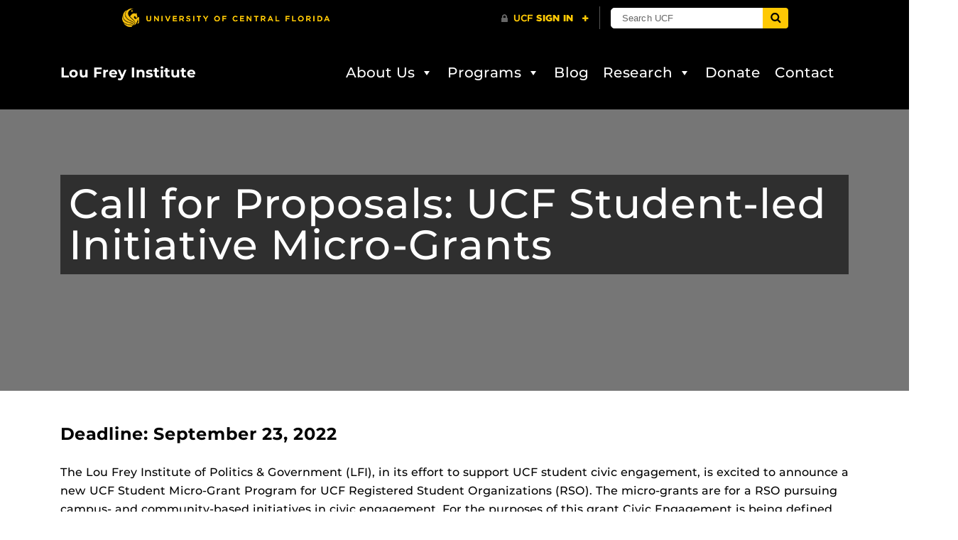

--- FILE ---
content_type: text/html; charset=UTF-8
request_url: https://loufreyinstitute.org/our-products/civic-engagement-initiative/ucf-student-micro-grant/call-for-proposals-ucf-student-led-initiative-micro-grants/
body_size: 8538
content:
<!DOCTYPE html>
<html lang="en-us">
	<head>
		<title>Call for Proposals: UCF Student-led Initiative Micro-Grants &#8211; Lou Frey Institute</title>
<meta name='robots' content='max-image-preview:large' />
<meta charset="utf-8">
<meta http-equiv="X-UA-Compatible" content="IE=Edge">
<meta name="viewport" content="width=device-width, initial-scale=1, shrink-to-fit=no">
<link rel='dns-prefetch' href='//ajax.googleapis.com' />
<link rel='dns-prefetch' href='//universityheader.ucf.edu' />
<link rel='dns-prefetch' href='//cdnjs.cloudflare.com' />
<link rel='dns-prefetch' href='//stats.wp.com' />
<link rel='dns-prefetch' href='//c0.wp.com' />
<link rel='stylesheet' id='wp-block-library-css' href='https://c0.wp.com/c/6.5.7/wp-includes/css/dist/block-library/style.min.css' type='text/css' media='all' />
<link rel='stylesheet' id='mediaelement-css' href='https://c0.wp.com/c/6.5.7/wp-includes/js/mediaelement/mediaelementplayer-legacy.min.css' type='text/css' media='all' />
<link rel='stylesheet' id='wp-mediaelement-css' href='https://c0.wp.com/c/6.5.7/wp-includes/js/mediaelement/wp-mediaelement.min.css' type='text/css' media='all' />
<style id='jetpack-sharing-buttons-style-inline-css' type='text/css'>
.jetpack-sharing-buttons__services-list{display:flex;flex-direction:row;flex-wrap:wrap;gap:0;list-style-type:none;margin:5px;padding:0}.jetpack-sharing-buttons__services-list.has-small-icon-size{font-size:12px}.jetpack-sharing-buttons__services-list.has-normal-icon-size{font-size:16px}.jetpack-sharing-buttons__services-list.has-large-icon-size{font-size:24px}.jetpack-sharing-buttons__services-list.has-huge-icon-size{font-size:36px}@media print{.jetpack-sharing-buttons__services-list{display:none!important}}.editor-styles-wrapper .wp-block-jetpack-sharing-buttons{gap:0;padding-inline-start:0}ul.jetpack-sharing-buttons__services-list.has-background{padding:1.25em 2.375em}
</style>
<style id='classic-theme-styles-inline-css' type='text/css'>
/*! This file is auto-generated */
.wp-block-button__link{color:#fff;background-color:#32373c;border-radius:9999px;box-shadow:none;text-decoration:none;padding:calc(.667em + 2px) calc(1.333em + 2px);font-size:1.125em}.wp-block-file__button{background:#32373c;color:#fff;text-decoration:none}
</style>
<style id='global-styles-inline-css' type='text/css'>
body{--wp--preset--color--black: #000000;--wp--preset--color--cyan-bluish-gray: #abb8c3;--wp--preset--color--white: #ffffff;--wp--preset--color--pale-pink: #f78da7;--wp--preset--color--vivid-red: #cf2e2e;--wp--preset--color--luminous-vivid-orange: #ff6900;--wp--preset--color--luminous-vivid-amber: #fcb900;--wp--preset--color--light-green-cyan: #7bdcb5;--wp--preset--color--vivid-green-cyan: #00d084;--wp--preset--color--pale-cyan-blue: #8ed1fc;--wp--preset--color--vivid-cyan-blue: #0693e3;--wp--preset--color--vivid-purple: #9b51e0;--wp--preset--gradient--vivid-cyan-blue-to-vivid-purple: linear-gradient(135deg,rgba(6,147,227,1) 0%,rgb(155,81,224) 100%);--wp--preset--gradient--light-green-cyan-to-vivid-green-cyan: linear-gradient(135deg,rgb(122,220,180) 0%,rgb(0,208,130) 100%);--wp--preset--gradient--luminous-vivid-amber-to-luminous-vivid-orange: linear-gradient(135deg,rgba(252,185,0,1) 0%,rgba(255,105,0,1) 100%);--wp--preset--gradient--luminous-vivid-orange-to-vivid-red: linear-gradient(135deg,rgba(255,105,0,1) 0%,rgb(207,46,46) 100%);--wp--preset--gradient--very-light-gray-to-cyan-bluish-gray: linear-gradient(135deg,rgb(238,238,238) 0%,rgb(169,184,195) 100%);--wp--preset--gradient--cool-to-warm-spectrum: linear-gradient(135deg,rgb(74,234,220) 0%,rgb(151,120,209) 20%,rgb(207,42,186) 40%,rgb(238,44,130) 60%,rgb(251,105,98) 80%,rgb(254,248,76) 100%);--wp--preset--gradient--blush-light-purple: linear-gradient(135deg,rgb(255,206,236) 0%,rgb(152,150,240) 100%);--wp--preset--gradient--blush-bordeaux: linear-gradient(135deg,rgb(254,205,165) 0%,rgb(254,45,45) 50%,rgb(107,0,62) 100%);--wp--preset--gradient--luminous-dusk: linear-gradient(135deg,rgb(255,203,112) 0%,rgb(199,81,192) 50%,rgb(65,88,208) 100%);--wp--preset--gradient--pale-ocean: linear-gradient(135deg,rgb(255,245,203) 0%,rgb(182,227,212) 50%,rgb(51,167,181) 100%);--wp--preset--gradient--electric-grass: linear-gradient(135deg,rgb(202,248,128) 0%,rgb(113,206,126) 100%);--wp--preset--gradient--midnight: linear-gradient(135deg,rgb(2,3,129) 0%,rgb(40,116,252) 100%);--wp--preset--font-size--small: 13px;--wp--preset--font-size--medium: 20px;--wp--preset--font-size--large: 36px;--wp--preset--font-size--x-large: 42px;--wp--preset--spacing--20: 0.44rem;--wp--preset--spacing--30: 0.67rem;--wp--preset--spacing--40: 1rem;--wp--preset--spacing--50: 1.5rem;--wp--preset--spacing--60: 2.25rem;--wp--preset--spacing--70: 3.38rem;--wp--preset--spacing--80: 5.06rem;--wp--preset--shadow--natural: 6px 6px 9px rgba(0, 0, 0, 0.2);--wp--preset--shadow--deep: 12px 12px 50px rgba(0, 0, 0, 0.4);--wp--preset--shadow--sharp: 6px 6px 0px rgba(0, 0, 0, 0.2);--wp--preset--shadow--outlined: 6px 6px 0px -3px rgba(255, 255, 255, 1), 6px 6px rgba(0, 0, 0, 1);--wp--preset--shadow--crisp: 6px 6px 0px rgba(0, 0, 0, 1);}:where(.is-layout-flex){gap: 0.5em;}:where(.is-layout-grid){gap: 0.5em;}body .is-layout-flex{display: flex;}body .is-layout-flex{flex-wrap: wrap;align-items: center;}body .is-layout-flex > *{margin: 0;}body .is-layout-grid{display: grid;}body .is-layout-grid > *{margin: 0;}:where(.wp-block-columns.is-layout-flex){gap: 2em;}:where(.wp-block-columns.is-layout-grid){gap: 2em;}:where(.wp-block-post-template.is-layout-flex){gap: 1.25em;}:where(.wp-block-post-template.is-layout-grid){gap: 1.25em;}.has-black-color{color: var(--wp--preset--color--black) !important;}.has-cyan-bluish-gray-color{color: var(--wp--preset--color--cyan-bluish-gray) !important;}.has-white-color{color: var(--wp--preset--color--white) !important;}.has-pale-pink-color{color: var(--wp--preset--color--pale-pink) !important;}.has-vivid-red-color{color: var(--wp--preset--color--vivid-red) !important;}.has-luminous-vivid-orange-color{color: var(--wp--preset--color--luminous-vivid-orange) !important;}.has-luminous-vivid-amber-color{color: var(--wp--preset--color--luminous-vivid-amber) !important;}.has-light-green-cyan-color{color: var(--wp--preset--color--light-green-cyan) !important;}.has-vivid-green-cyan-color{color: var(--wp--preset--color--vivid-green-cyan) !important;}.has-pale-cyan-blue-color{color: var(--wp--preset--color--pale-cyan-blue) !important;}.has-vivid-cyan-blue-color{color: var(--wp--preset--color--vivid-cyan-blue) !important;}.has-vivid-purple-color{color: var(--wp--preset--color--vivid-purple) !important;}.has-black-background-color{background-color: var(--wp--preset--color--black) !important;}.has-cyan-bluish-gray-background-color{background-color: var(--wp--preset--color--cyan-bluish-gray) !important;}.has-white-background-color{background-color: var(--wp--preset--color--white) !important;}.has-pale-pink-background-color{background-color: var(--wp--preset--color--pale-pink) !important;}.has-vivid-red-background-color{background-color: var(--wp--preset--color--vivid-red) !important;}.has-luminous-vivid-orange-background-color{background-color: var(--wp--preset--color--luminous-vivid-orange) !important;}.has-luminous-vivid-amber-background-color{background-color: var(--wp--preset--color--luminous-vivid-amber) !important;}.has-light-green-cyan-background-color{background-color: var(--wp--preset--color--light-green-cyan) !important;}.has-vivid-green-cyan-background-color{background-color: var(--wp--preset--color--vivid-green-cyan) !important;}.has-pale-cyan-blue-background-color{background-color: var(--wp--preset--color--pale-cyan-blue) !important;}.has-vivid-cyan-blue-background-color{background-color: var(--wp--preset--color--vivid-cyan-blue) !important;}.has-vivid-purple-background-color{background-color: var(--wp--preset--color--vivid-purple) !important;}.has-black-border-color{border-color: var(--wp--preset--color--black) !important;}.has-cyan-bluish-gray-border-color{border-color: var(--wp--preset--color--cyan-bluish-gray) !important;}.has-white-border-color{border-color: var(--wp--preset--color--white) !important;}.has-pale-pink-border-color{border-color: var(--wp--preset--color--pale-pink) !important;}.has-vivid-red-border-color{border-color: var(--wp--preset--color--vivid-red) !important;}.has-luminous-vivid-orange-border-color{border-color: var(--wp--preset--color--luminous-vivid-orange) !important;}.has-luminous-vivid-amber-border-color{border-color: var(--wp--preset--color--luminous-vivid-amber) !important;}.has-light-green-cyan-border-color{border-color: var(--wp--preset--color--light-green-cyan) !important;}.has-vivid-green-cyan-border-color{border-color: var(--wp--preset--color--vivid-green-cyan) !important;}.has-pale-cyan-blue-border-color{border-color: var(--wp--preset--color--pale-cyan-blue) !important;}.has-vivid-cyan-blue-border-color{border-color: var(--wp--preset--color--vivid-cyan-blue) !important;}.has-vivid-purple-border-color{border-color: var(--wp--preset--color--vivid-purple) !important;}.has-vivid-cyan-blue-to-vivid-purple-gradient-background{background: var(--wp--preset--gradient--vivid-cyan-blue-to-vivid-purple) !important;}.has-light-green-cyan-to-vivid-green-cyan-gradient-background{background: var(--wp--preset--gradient--light-green-cyan-to-vivid-green-cyan) !important;}.has-luminous-vivid-amber-to-luminous-vivid-orange-gradient-background{background: var(--wp--preset--gradient--luminous-vivid-amber-to-luminous-vivid-orange) !important;}.has-luminous-vivid-orange-to-vivid-red-gradient-background{background: var(--wp--preset--gradient--luminous-vivid-orange-to-vivid-red) !important;}.has-very-light-gray-to-cyan-bluish-gray-gradient-background{background: var(--wp--preset--gradient--very-light-gray-to-cyan-bluish-gray) !important;}.has-cool-to-warm-spectrum-gradient-background{background: var(--wp--preset--gradient--cool-to-warm-spectrum) !important;}.has-blush-light-purple-gradient-background{background: var(--wp--preset--gradient--blush-light-purple) !important;}.has-blush-bordeaux-gradient-background{background: var(--wp--preset--gradient--blush-bordeaux) !important;}.has-luminous-dusk-gradient-background{background: var(--wp--preset--gradient--luminous-dusk) !important;}.has-pale-ocean-gradient-background{background: var(--wp--preset--gradient--pale-ocean) !important;}.has-electric-grass-gradient-background{background: var(--wp--preset--gradient--electric-grass) !important;}.has-midnight-gradient-background{background: var(--wp--preset--gradient--midnight) !important;}.has-small-font-size{font-size: var(--wp--preset--font-size--small) !important;}.has-medium-font-size{font-size: var(--wp--preset--font-size--medium) !important;}.has-large-font-size{font-size: var(--wp--preset--font-size--large) !important;}.has-x-large-font-size{font-size: var(--wp--preset--font-size--x-large) !important;}
.wp-block-navigation a:where(:not(.wp-element-button)){color: inherit;}
:where(.wp-block-post-template.is-layout-flex){gap: 1.25em;}:where(.wp-block-post-template.is-layout-grid){gap: 1.25em;}
:where(.wp-block-columns.is-layout-flex){gap: 2em;}:where(.wp-block-columns.is-layout-grid){gap: 2em;}
.wp-block-pullquote{font-size: 1.5em;line-height: 1.6;}
</style>
<link rel='stylesheet' id='ucf_post_list_css-css' href='https://loufreyinstitute.org/wp-content/plugins/UCF-Post-List-Shortcode-2.1.1/static/css/ucf-post-list.min.css?ver=2.1.1' type='text/css' media='screen' />
<link rel='stylesheet' id='pld-public-css' href='https://loufreyinstitute.org/wp-content/plugins/post-list-designer/assets/css/bld-public.css?ver=3.4.2' type='text/css' media='all' />
<link rel='stylesheet' id='megamenu-css' href='https://loufreyinstitute.org/wp-content/uploads/maxmegamenu/style.css?ver=20b33a' type='text/css' media='all' />
<link rel='stylesheet' id='dashicons-css' href='https://c0.wp.com/c/6.5.7/wp-includes/css/dashicons.min.css' type='text/css' media='all' />
<link rel='stylesheet' id='font-awesome-5-css' href='https://loufreyinstitute.org/wp-content/themes/UCF-WordPress-Theme-0.7.0/static/css/font-awesome-5.min.css?ver=6.5.7' type='text/css' media='all' />
<link rel='stylesheet' id='style-css' href='https://loufreyinstitute.org/wp-content/themes/UCF-WordPress-Theme-0.7.0/static/css/style.min.css?ver=6.5.7' type='text/css' media='all' />
<link rel='stylesheet' id='section-menu-css' href='https://loufreyinstitute.org/wp-content/plugins/Section-Menus-Shortcode-1.1.3/static/css/section-menu.min.css?ver=1.1.3' type='text/css' media='screen' />
<link rel='stylesheet' id='ucf_social_css-css' href='https://loufreyinstitute.org/wp-content/plugins/UCF-Social-Plugin-4.0.0/static/css/ucf-social.min.css?ver=4.0.0' type='text/css' media='all' />
<style id='kadence-blocks-global-variables-inline-css' type='text/css'>
:root {--global-kb-font-size-sm:clamp(0.8rem, 0.73rem + 0.217vw, 0.9rem);--global-kb-font-size-md:clamp(1.1rem, 0.995rem + 0.326vw, 1.25rem);--global-kb-font-size-lg:clamp(1.75rem, 1.576rem + 0.543vw, 2rem);--global-kb-font-size-xl:clamp(2.25rem, 1.728rem + 1.63vw, 3rem);--global-kb-font-size-xxl:clamp(2.5rem, 1.456rem + 3.26vw, 4rem);--global-kb-font-size-xxxl:clamp(2.75rem, 0.489rem + 7.065vw, 6rem);}:root {--global-palette1: #3182CE;--global-palette2: #2B6CB0;--global-palette3: #1A202C;--global-palette4: #2D3748;--global-palette5: #4A5568;--global-palette6: #718096;--global-palette7: #EDF2F7;--global-palette8: #F7FAFC;--global-palette9: #ffffff;}
</style>
<script type="text/javascript" src="https://ajax.googleapis.com/ajax/libs/jquery/3.2.1/jquery.min.js" id="jquery-js"></script>
<link rel="https://api.w.org/" href="https://loufreyinstitute.org/wp-json/" /><link rel="alternate" type="application/json" href="https://loufreyinstitute.org/wp-json/wp/v2/pages/2426" /><link rel="EditURI" type="application/rsd+xml" title="RSD" href="https://loufreyinstitute.org/xmlrpc.php?rsd" />
<link rel="canonical" href="https://loufreyinstitute.org/our-products/civic-engagement-initiative/ucf-student-micro-grant/call-for-proposals-ucf-student-led-initiative-micro-grants/" />
<link rel="alternate" type="application/json+oembed" href="https://loufreyinstitute.org/wp-json/oembed/1.0/embed?url=https%3A%2F%2Floufreyinstitute.org%2Four-products%2Fcivic-engagement-initiative%2Fucf-student-micro-grant%2Fcall-for-proposals-ucf-student-led-initiative-micro-grants%2F" />
<link rel="alternate" type="text/xml+oembed" href="https://loufreyinstitute.org/wp-json/oembed/1.0/embed?url=https%3A%2F%2Floufreyinstitute.org%2Four-products%2Fcivic-engagement-initiative%2Fucf-student-micro-grant%2Fcall-for-proposals-ucf-student-led-initiative-micro-grants%2F&#038;format=xml" />
	<style>img#wpstats{display:none}</style>
				<style type="text/css">.pp-podcast {opacity: 0;}</style>
		<link rel="shortcut icon" href="https://loufreyinstitute.org/wp-content/themes/UCF-WordPress-Theme-0.7.0/favicon.ico" />
		<style>
		.alignleft,
		.alignleft.float-right,
		.alignleft.mx-auto.d-block {
			float: left !important;
		}

		.aligncenter,
		.aligncenter.float-left,
		.aligncenter.float-right {
			display: block;
			float: none !important;
			margin-left: auto;
			margin-right: auto;
		}

		.alignright,
		.alignright.float-left,
		.alignright.mx-auto.d-block {
			float: right !important;
		}

		.alignnone,
		.alignnone.float-left,
		.alignnone.mx-auto.d-block,
		.alignnone.float-right {
			display: inline-block !important;
			float: none !important;
		}
		</style>
				<style type="text/css" id="wp-custom-css">
			body {overflow-x:hidden !important;}

.metaslider .caption {
	text-align:center;
}

.navbar-toggler {
	display:none;
}

.navbar-custom {
	background-color:#000;
}

.bg-primary-t-1 {
    background-color: rgba(0, 0, 0,.6)!important;
	color:#fff;
}

.header-title {
	font-family: "Gotham SSm A","Gotham SSm B","UCF Sans Serif Alt","Helvetica Neue",Arial,sans-serif;
font-size: 3.63rem;}

.pld-post-title{
	font-size: 1.3rem;
}

@media (max-width: 768px){
.header-title {
  font-size: 2.5rem;
}
	.header-media-default{
		min-height:350px;
	}
}		</style>
		<style type="text/css">/** Mega Menu CSS: fs **/</style>
	</head>
	<body ontouchstart class="page-template-default page page-id-2426 page-child parent-pageid-4133 mega-menu-header-menu">
		<a class="skip-navigation bg-complementary text-inverse box-shadow-soft" href="#content">Skip to main content</a>
		<div id="ucfhb"></div>

		
				<header class="site-header" aria-label="Site header">
			<div class="header-media header-media-default mb-0 d-flex flex-column">
	<div class="header-media-background-wrap">
		<div class="header-media-background media-background-container">
					</div>
	</div>

	<nav class="navbar navbar-toggleable-md navbar-custom py-2 py-sm-4 navbar-inverse header-gradient" aria-label="Site navigation">
	<div class="container d-flex flex-row flex-nowrap justify-content-between">
		<span class="mb-0">
			<a class="navbar-brand mr-lg-5" href="https://loufreyinstitute.org">Lou Frey Institute</a>
		</span>

				<button class="navbar-toggler ml-auto align-self-start collapsed" type="button" data-toggle="collapse" data-target="#header-menu" aria-controls="header-menu" aria-expanded="false" aria-label="Toggle navigation">
			<span class="navbar-toggler-text">Navigation</span>
			<span class="navbar-toggler-icon"></span>
		</button>

		<div id="mega-menu-wrap-header-menu" class="mega-menu-wrap"><div class="mega-menu-toggle"><div class="mega-toggle-blocks-left"></div><div class="mega-toggle-blocks-center"></div><div class="mega-toggle-blocks-right"><div class='mega-toggle-block mega-menu-toggle-animated-block mega-toggle-block-0' id='mega-toggle-block-0'><button aria-label="Toggle Menu" class="mega-toggle-animated mega-toggle-animated-slider" type="button" aria-expanded="false">
                  <span class="mega-toggle-animated-box">
                    <span class="mega-toggle-animated-inner"></span>
                  </span>
                </button></div></div></div><ul id="mega-menu-header-menu" class="mega-menu max-mega-menu mega-menu-horizontal mega-no-js" data-event="hover_intent" data-effect="slide" data-effect-speed="200" data-effect-mobile="disabled" data-effect-speed-mobile="0" data-mobile-force-width="body" data-second-click="go" data-document-click="collapse" data-vertical-behaviour="standard" data-breakpoint="768" data-unbind="true" data-mobile-state="collapse_all" data-hover-intent-timeout="300" data-hover-intent-interval="100"><li class='mega-menu-item mega-menu-item-type-post_type mega-menu-item-object-page mega-menu-item-has-children mega-align-bottom-left mega-menu-flyout mega-disable-link mega-menu-item-84' id='mega-menu-item-84'><a class="mega-menu-link" tabindex="0" aria-haspopup="true" aria-expanded="false" role="button">About Us<span class="mega-indicator"></span></a>
<ul class="mega-sub-menu">
<li class='mega-menu-item mega-menu-item-type-post_type mega-menu-item-object-page mega-menu-item-4344' id='mega-menu-item-4344'><a class="mega-menu-link" href="https://loufreyinstitute.org/about-us/our-mission/">Our Mission</a></li><li class='mega-menu-item mega-menu-item-type-post_type mega-menu-item-object-page mega-menu-item-4364' id='mega-menu-item-4364'><a class="mega-menu-link" href="https://loufreyinstitute.org/about-us/congressman-lou-frey-jr/">Our Founder</a></li><li class='mega-menu-item mega-menu-item-type-post_type mega-menu-item-object-page mega-menu-item-4345' id='mega-menu-item-4345'><a class="mega-menu-link" href="https://loufreyinstitute.org/about-us/our-staff/">Our Staff</a></li><li class='mega-menu-item mega-menu-item-type-post_type mega-menu-item-object-page mega-menu-item-4348' id='mega-menu-item-4348'><a class="mega-menu-link" href="https://loufreyinstitute.org/about-us/board-of-directors/">Board of Directors</a></li><li class='mega-menu-item mega-menu-item-type-post_type mega-menu-item-object-page mega-menu-item-4349' id='mega-menu-item-4349'><a class="mega-menu-link" href="https://loufreyinstitute.org/about-us/our-partners/">Our Partners</a></li><li class='mega-menu-item mega-menu-item-type-post_type mega-menu-item-object-page mega-menu-item-4792' id='mega-menu-item-4792'><a class="mega-menu-link" href="https://loufreyinstitute.org/lou-frey-institute-of-politics-and-government/lou-frey-institute-scholarship-opportunities/">Lou Frey Institute Scholarship Opportunities</a></li></ul>
</li><li class='mega-menu-item mega-menu-item-type-post_type mega-menu-item-object-page mega-current-page-ancestor mega-menu-item-has-children mega-align-bottom-left mega-menu-flyout mega-disable-link mega-menu-item-147' id='mega-menu-item-147'><a class="mega-menu-link" tabindex="0" aria-haspopup="true" aria-expanded="false" role="button">Programs<span class="mega-indicator"></span></a>
<ul class="mega-sub-menu">
<li class='mega-menu-item mega-menu-item-type-post_type mega-menu-item-object-page mega-menu-item-4361' id='mega-menu-item-4361'><a class="mega-menu-link" href="https://loufreyinstitute.org/our-products/civics-in-real-time-podcast/">Civics in Real Time Podcast</a></li><li class='mega-menu-item mega-menu-item-type-post_type mega-menu-item-object-page mega-current-page-ancestor mega-menu-item-4207' id='mega-menu-item-4207'><a class="mega-menu-link" href="https://loufreyinstitute.org/our-products/civic-engagement-initiative/">Civic Engagement Initiative</a></li><li class='mega-menu-item mega-menu-item-type-post_type mega-menu-item-object-page mega-menu-item-4360' id='mega-menu-item-4360'><a class="mega-menu-link" href="https://loufreyinstitute.org/our-products/florida-joint-center-for-citizenship/">Florida Joint Center for Citizenship</a></li><li class='mega-menu-item mega-menu-item-type-post_type mega-menu-item-object-page mega-menu-item-4358' id='mega-menu-item-4358'><a class="mega-menu-link" href="https://loufreyinstitute.org/our-products/civics360/">Civics360</a></li><li class='mega-menu-item mega-menu-item-type-post_type mega-menu-item-object-page mega-menu-item-4359' id='mega-menu-item-4359'><a class="mega-menu-link" href="https://loufreyinstitute.org/our-products/florida-civic-health/">Florida Civic Health</a></li><li class='mega-menu-item mega-menu-item-type-custom mega-menu-item-object-custom mega-menu-item-4545' id='mega-menu-item-4545'><a target="_blank" class="mega-menu-link" href="https://www.ucf.edu/degree/civics-teaching-certificate/">Undergraduate Certificate in Civics Teaching</a></li></ul>
</li><li class='mega-menu-item mega-menu-item-type-custom mega-menu-item-object-custom mega-align-bottom-left mega-menu-flyout mega-menu-item-4546' id='mega-menu-item-4546'><a target="_blank" class="mega-menu-link" href="https://floridacitizens.wordpress.com/" tabindex="0">Blog</a></li><li class='mega-menu-item mega-menu-item-type-post_type mega-menu-item-object-page mega-menu-item-has-children mega-align-bottom-left mega-menu-flyout mega-disable-link mega-menu-item-162' id='mega-menu-item-162'><a class="mega-menu-link" tabindex="0" aria-haspopup="true" aria-expanded="false" role="button">Research<span class="mega-indicator"></span></a>
<ul class="mega-sub-menu">
<li class='mega-menu-item mega-menu-item-type-custom mega-menu-item-object-custom mega-menu-item-has-children mega-menu-item-3517' id='mega-menu-item-3517'><a class="mega-menu-link" href="#" aria-haspopup="true" aria-expanded="false">Reports<span class="mega-indicator"></span></a>
	<ul class="mega-sub-menu">
<li class='mega-menu-item mega-menu-item-type-post_type mega-menu-item-object-page mega-menu-item-4331' id='mega-menu-item-4331'><a class="mega-menu-link" href="https://loufreyinstitute.org/reports/teaching-civics-in-florida/">Teaching Civics in Florida</a></li><li class='mega-menu-item mega-menu-item-type-post_type mega-menu-item-object-page mega-menu-item-4336' id='mega-menu-item-4336'><a class="mega-menu-link" href="https://loufreyinstitute.org/reports/student-civic-values/">Student Civic Values</a></li><li class='mega-menu-item mega-menu-item-type-post_type mega-menu-item-object-page mega-menu-item-4337' id='mega-menu-item-4337'><a class="mega-menu-link" href="https://loufreyinstitute.org/reports/student-civic-participation/">Student Civic Participation</a></li>	</ul>
</li></ul>
</li><li class='mega-menu-item mega-menu-item-type-custom mega-menu-item-object-custom mega-align-bottom-left mega-menu-flyout mega-menu-item-91' id='mega-menu-item-91'><a target="_blank" class="mega-menu-link" href="https://foundation.ucf.edu/givetocos?fid=KAld7IkLA7A%3d&#038;fdesc=0iEuspH9kANRnI77x14Rd2dwvKuA93sf" tabindex="0">Donate</a></li><li class='mega-menu-item mega-menu-item-type-post_type mega-menu-item-object-page mega-align-bottom-left mega-menu-flyout mega-menu-item-4208' id='mega-menu-item-4208'><a class="mega-menu-link" href="https://loufreyinstitute.org/contact/" tabindex="0">Contact</a></li></ul></div>			</div>
</nav>
		<div class="header-content">
		<div class="header-content-flexfix">
			<div class="header-content-inner align-self-start pt-4 pt-sm-0 align-self-sm-center">
		<div class="container">
			<div class="d-inline-block bg-primary-t-1">
				<h1 class="header-title">Call for Proposals: UCF Student-led Initiative Micro-Grants</h1>
			</div>
					</div>
	</div>		</div>
	</div>

		<div class="header-media-controlfix"></div>
	</div>		</header>
		
		<main class="site-main">
						<div class="site-content" id="content" tabindex="-1">

<article class="publish post-list-item">
	<div class="container mt-4 mt-sm-5 mb-5 pb-sm-4">
		
<h4 class="wp-block-heading">Deadline: September 23, 2022 </h4>



<div style="height:20px" aria-hidden="true" class="wp-block-spacer"></div>



<p>The Lou Frey Institute of Politics &amp; Government (LFI), in its effort to support UCF student civic engagement, is excited to announce a new UCF Student Micro-Grant Program for UCF Registered Student Organizations (RSO). The micro-grants are for a RSO pursuing campus- and community-based initiatives in civic engagement. For the purposes of this grant Civic Engagement is being defined broadly as a process in which people take collective action to address issues of public concern. </p>



<p>The goal of this grant program is to support multiple student organizations at UCF who seek to create or extend projects in the area of civic engagement, particularly those focused on the UCF Community. </p>



<div style="height:20px" aria-hidden="true" class="wp-block-spacer"></div>



<h4 class="wp-block-heading">Eligibility</h4>



<p>All UCF Registered Student Organizations (RSO) are eligible to apply.</p>



<div style="height:30px" aria-hidden="true" class="wp-block-spacer"></div>



<h4 class="wp-block-heading">Grant Details</h4>



<p>Applicants will be notified of selection committee decisions by September 30, 2022.&nbsp;</p>



<p>Successful applicants for the Fall 2022 cycle will receive up to $500 in support. These funds can be used to cover relevant purchases and other expenses in pursuit of a student-led initiative. All expenses must be pre-approved through the application process (or subsequently amended) and executed between October 1 and December 16, 2022.&nbsp;</p>



<p>Awards to projects will be issued and processed through Lou Frey Institute of Politics &amp; Government. All project costs will be processed by LFI to vendors directly. There will be no direct payments to students.&nbsp;</p>



<p>All grant recipients will be required to write a brief grant report and the end of their project, which will include a narrative description of the project outcomes and a final expenditures report.&nbsp;</p>



<p>Direct questions should be sent to shena.parks@ucf.edu.&nbsp;</p>



<div style="height:30px" aria-hidden="true" class="wp-block-spacer"></div>



<h4 class="wp-block-heading">Grant Details</h4>



<p>Eligible student groups interested in applying should submit the following materials via this <a rel="noreferrer noopener" href="https://docs.google.com/forms/d/18ggPGngjpzNMyhYRqqV6lB0VAHEQWZuH8m_aEar5Tqs/edit" target="_blank">2022 LFI Civic Engagement Student Led Initiative Microgrant Application portal</a> no later than 11:59pm EST on September 23, 2022. Please include the student group name, group contact person, and the faculty/staff advisor contact information.</p>



<ol><li>Project Description/Initiative Summary (250-word limit): This abstract should explain the objective, outputs, and significance of your initiative.</li><li>Proposal Narrative (250-word limit): This narrative should detail the specific components of your initiative that you are applying to receive funding for and what the expected outputs (if any) are.</li><li>Budget Expenses and Justifications (1-page limit): Please divide this budget by location of expenses, and type of activity therein (e.g., space rental, food, program materials, etc.).</li></ol>



<div style="height:30px" aria-hidden="true" class="wp-block-spacer"></div>



<h4 class="wp-block-heading">Expectations</h4>



<ul><li>Understand that award payment involving a reimbursed expense can take up to six weeks after the award letter is issued to be fully processed. The project activities should be proposed with that timeline in mind.&nbsp;</li><li>Adhere to the proposed budget submitted with their grant application.&nbsp;</li><li><a href="https://procurement.ucf.edu/general-procedures/" target="_blank" rel="noreferrer noopener">Adhere to UCF policies related to purchases and other expenses.</a>&nbsp;</li><li>Submit an interim report narrative and expenditures sheet via the requisite google form by November 18, 2022, accounting for the use of the grant award and summarizing the outputs that may have resulted.&nbsp;</li><li>Submit a final report narrative and expenditures sheet via the requisite google form by December 30, 2022, accounting for the use of the grant award and summarizing the outputs that may have resulted.&nbsp;</li></ul>
	</div>
</article>

			</div>
		</main>
		<footer class="site-footer bg-inverse pt-4 py-md-5" aria-label="Site footer">
	<div class="container mt-4">
		<div class="row">

					<div class="col-12 col-lg">
				<div id="block-8" class="widget mb-5 widget_block">
<h2 class="wp-block-heading has-text-align-center">Lou Frey Institute at the University of Central Florida</h2>
</div><div id="block-23" class="widget mb-5 widget_block">
<ul class="wp-block-social-links aligncenter has-icon-color has-icon-background-color is-style-pill-shape is-layout-flex wp-block-social-links-is-layout-flex"><li style="color: #000000; background-color: #b5b9bb; " class="wp-social-link wp-social-link-facebook has-black-color wp-block-social-link"><a rel="noopener nofollow" target="_blank" href="https://www.facebook.com/LouFreyInstitute/" class="wp-block-social-link-anchor"><svg width="24" height="24" viewBox="0 0 24 24" version="1.1" xmlns="http://www.w3.org/2000/svg" aria-hidden="true" focusable="false"><path d="M12 2C6.5 2 2 6.5 2 12c0 5 3.7 9.1 8.4 9.9v-7H7.9V12h2.5V9.8c0-2.5 1.5-3.9 3.8-3.9 1.1 0 2.2.2 2.2.2v2.5h-1.3c-1.2 0-1.6.8-1.6 1.6V12h2.8l-.4 2.9h-2.3v7C18.3 21.1 22 17 22 12c0-5.5-4.5-10-10-10z"></path></svg><span class="wp-block-social-link-label screen-reader-text">Facebook</span></a></li>

<li style="color: #000000; background-color: #b5b9bb; " class="wp-social-link wp-social-link-x has-black-color wp-block-social-link"><a rel="noopener nofollow" target="_blank" href="https://twitter.com/loufreyinst" class="wp-block-social-link-anchor"><svg width="24" height="24" viewBox="0 0 24 24" version="1.1" xmlns="http://www.w3.org/2000/svg" aria-hidden="true" focusable="false"><path d="M13.982 10.622 20.54 3h-1.554l-5.693 6.618L8.745 3H3.5l6.876 10.007L3.5 21h1.554l6.012-6.989L15.868 21h5.245l-7.131-10.378Zm-2.128 2.474-.697-.997-5.543-7.93H8l4.474 6.4.697.996 5.815 8.318h-2.387l-4.745-6.787Z" /></svg><span class="wp-block-social-link-label screen-reader-text">X</span></a></li></ul>
</div>			</div>
		
					<div class="col-12 col-lg">
				<div id="block-18" class="widget mb-5 widget_block">
<div style="height:141px" aria-hidden="true" class="wp-block-spacer"></div>
</div>			</div>
		
					<div class="col-12 col-lg">
				<div id="block-19" class="widget mb-5 widget_block">
<h2 class="wp-block-heading has-text-align-center">Contact Us</h2>
</div><div id="block-22" class="widget mb-5 widget_block widget_text">
<p class="has-text-align-center">4297 Andromeda Loop N. Howard Phillips Hall, Room 102<br>Orlando, FL 32826 <br>407.823.3637</p>
</div><div id="block-21" class="widget mb-5 widget_block widget_text">
<p class="has-text-align-center">©&nbsp;<a rel="noreferrer noopener" href="http://loufreyinstitute.org/" target="_blank">Lou Frey Institute</a>. 2024. All rights reserved. <br><em>Permission granted for classroom use.</em></p>
</div>			</div>
		
		
		</div>
	</div>
</footer>				<style type="text/css"></style>
		<script type="text/javascript" src="//universityheader.ucf.edu/bar/js/university-header.js?use-1200-breakpoint=1&#039; id=&#039;ucfhb-script" id="ucf-header-js"></script>
<script type="text/javascript" src="https://c0.wp.com/c/6.5.7/wp-includes/js/dist/vendor/wp-polyfill-inert.min.js" id="wp-polyfill-inert-js"></script>
<script type="text/javascript" src="https://c0.wp.com/c/6.5.7/wp-includes/js/dist/vendor/regenerator-runtime.min.js" id="regenerator-runtime-js"></script>
<script type="text/javascript" src="https://c0.wp.com/c/6.5.7/wp-includes/js/dist/vendor/wp-polyfill.min.js" id="wp-polyfill-js"></script>
<script type="text/javascript" src="https://c0.wp.com/c/6.5.7/wp-includes/js/dist/dom-ready.min.js" id="wp-dom-ready-js"></script>
<script type="text/javascript" src="https://c0.wp.com/c/6.5.7/wp-includes/js/dist/hooks.min.js" id="wp-hooks-js"></script>
<script type="text/javascript" src="https://c0.wp.com/c/6.5.7/wp-includes/js/dist/i18n.min.js" id="wp-i18n-js"></script>
<script type="text/javascript" id="wp-i18n-js-after">
/* <![CDATA[ */
wp.i18n.setLocaleData( { 'text direction\u0004ltr': [ 'ltr' ] } );
/* ]]> */
</script>
<script type="text/javascript" src="https://c0.wp.com/c/6.5.7/wp-includes/js/dist/a11y.min.js" id="wp-a11y-js"></script>
<script type="text/javascript" src="https://cdnjs.cloudflare.com/ajax/libs/tether/1.4.0/js/tether.min.js" id="tether-js"></script>
<script type="text/javascript" id="script-js-extra">
/* <![CDATA[ */
var UCFWP = {"domain":"loufreyinstitute.org"};
/* ]]> */
</script>
<script type="text/javascript" src="https://loufreyinstitute.org/wp-content/themes/UCF-WordPress-Theme-0.7.0/static/js/script.min.js?ver=6.5.7" id="script-js"></script>
<script type="text/javascript" src="https://stats.wp.com/e-202605.js" id="jetpack-stats-js" data-wp-strategy="defer"></script>
<script type="text/javascript" id="jetpack-stats-js-after">
/* <![CDATA[ */
_stq = window._stq || [];
_stq.push([ "view", JSON.parse("{\"v\":\"ext\",\"blog\":\"200064800\",\"post\":\"2426\",\"tz\":\"-5\",\"srv\":\"loufreyinstitute.org\",\"j\":\"1:14.0\"}") ]);
_stq.push([ "clickTrackerInit", "200064800", "2426" ]);
/* ]]> */
</script>
<script type="text/javascript" src="https://c0.wp.com/c/6.5.7/wp-includes/js/hoverIntent.min.js" id="hoverIntent-js"></script>
<script type="text/javascript" id="megamenu-js-extra">
/* <![CDATA[ */
var megamenu = {"timeout":"300","interval":"100"};
/* ]]> */
</script>
<script type="text/javascript" src="https://loufreyinstitute.org/wp-content/plugins/megamenu/js/maxmegamenu.js?ver=3.3.1" id="megamenu-js"></script>
	</body>
</html>
